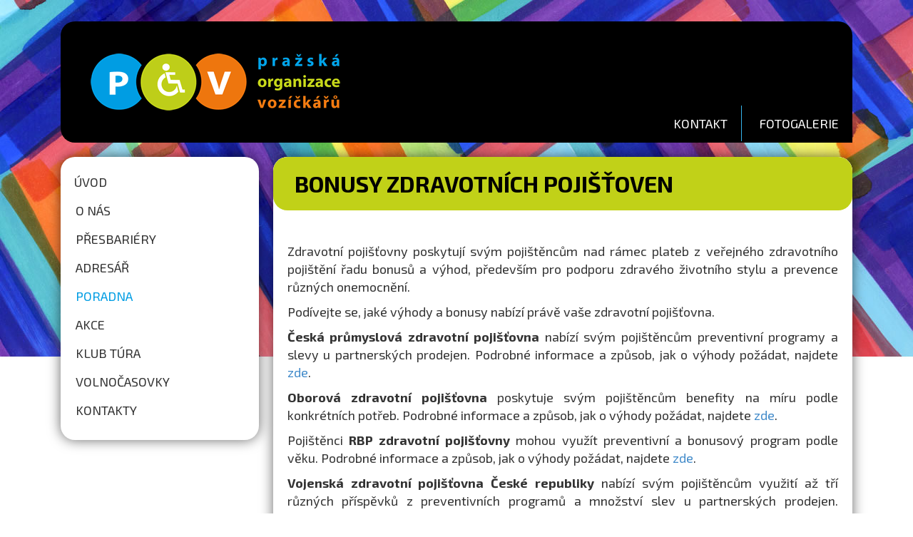

--- FILE ---
content_type: text/html; charset=utf-8
request_url: https://pov.cz/poradna/1049-bonusy-zdravotnich-pojistoven
body_size: 4497
content:
<!DOCTYPE html>
<html xmlns="http://www.w3.org/1999/xhtml" xml:lang="cs-cz" lang="cs-cz" dir="ltr">
<head>
<base href="https://pov.cz/poradna/1049-bonusy-zdravotnich-pojistoven" />
	<meta http-equiv="content-type" content="text/html; charset=utf-8" />
	<meta name="author" content="Tereza Novotná" />
	<meta name="generator" content="Joomla! - Open Source Content Management" />
	<title>Pražská Organizace Vozíčkářů - Bonusy zdravotních pojišťoven</title>
	<link href="/plugins/system/jce/css/content.css?aa754b1f19c7df490be4b958cf085e7c" rel="stylesheet" type="text/css" />
	<link href="/templates/pov6/css/bootstrap.css" rel="stylesheet" type="text/css" />
	<link href="/templates/pov6/css/template.css" rel="stylesheet" type="text/css" />
	<link href="/templates/system/css/system.css" rel="stylesheet" type="text/css" />
	<script src="/media/jui/js/jquery.min.js?1ef7841f0b84e3658796e48f0b07164f" type="text/javascript"></script>
	<script src="/media/jui/js/jquery-noconflict.js?1ef7841f0b84e3658796e48f0b07164f" type="text/javascript"></script>
	<script src="/media/jui/js/jquery-migrate.min.js?1ef7841f0b84e3658796e48f0b07164f" type="text/javascript"></script>
	<script src="/templates/pov6/js/jui/bootstrap.min.js?1ef7841f0b84e3658796e48f0b07164f" type="text/javascript"></script>
	<script src="https://pov.cz/templates/pov6/js/totop.js" type="text/javascript"></script>
	<script src="https://pov.cz/templates/pov6/js/Customjs.js" type="text/javascript"></script>
	<style type="text/css">body {background:#FFFFFF url(https://www.pov.cz/images/bgmax/pozadi/pozadi2.jpg) no-repeat center top !important;} </style>

<style type="text/css">
@media only screen and (min-width : 1025px) {
.ttr_title_style, header .ttr_title_style a, header .ttr_title_style a:link, header .ttr_title_style a:visited, header .ttr_title_style a:hover {
font-size:28px;
color:;
}
.ttr_slogan_style {
font-size:16px;
color:;
}
h1.ttr_block_heading, h2.ttr_block_heading, h3.ttr_block_heading, h4.ttr_block_heading, h5.ttr_block_heading, h6.ttr_block_heading, p.ttr_block_heading {
font-size:14px;
color:#333333;
}
h1.ttr_verticalmenu_heading, h2.ttr_verticalmenu_heading, h3.ttr_verticalmenu_heading, h4.ttr_verticalmenu_heading, h5.ttr_verticalmenu_heading, h6.ttr_verticalmenu_heading, p.ttr_verticalmenu_heading {
font-size:14px;
color:#333333;
}
#ttr_copyright a {
font-size:px;
color:;
}
#ttr_footer_designed_by_links{
font-size:px;
color:;
}
#ttr_footer_designed_by_links a, #ttr_footer_designed_by_links a:link, #ttr_footer_designed_by_links a:visited, #ttr_footer_designed_by_links a:hover {
font-size:px;
color:;
}
}
</style>
<!--[if lte IE 8]>
<link rel="stylesheet"  href="/templates/pov6/css/menuie.css" type="text/css"/>
<link rel="stylesheet"  href="/templates/pov6/css/vmenuie.css" type="text/css"/>
<![endif]-->
<!--[if IE 7]>
<style type="text/css" media="screen">
#ttr_vmenu_items  li.ttr_vmenu_items_parent {display:inline;}
</style>
<![endif]-->
<!--[if lt IE 9]>
<script type="text/javascript" src="https://pov.cz/templates/pov6/js/html5shiv.js">
</script>
<script type="text/javascript" src="https://pov.cz/templates/pov6/js/respond.min.js">
</script>
<![endif]-->
</head>
<body>
<div class="totopshow">
<a href="#" class="back-to-top"><img alt="Back to Top" src="https://pov.cz/templates/pov6/images/gototop.png"/></a>
</div>
<div id="ttr_page" class="container">
<div class="ttr_banner_header">
</div>
<div style="height:0px;width:0px;overflow:hidden;-webkit-margin-top-collapse: separate;"></div>
<header id="ttr_header">
<div id="ttr_header_inner">
<div class="innermenu"><div style="height:0px;width:0px;overflow:hidden;-webkit-margin-top-collapse: separate;"></div>
<nav id="ttr_menu" class="navbar-default navbar">
<div id="ttr_menu_inner_in">
<div class="menuforeground">
</div>
<div id="navigationmenu">
<div class="navbar-header">
<button id="nav-expander" data-target=".nav-menu" data-toggle="collapse" class="navbar-toggle" type="button">
<span class="sr-only">
</span>
<span class="icon-bar">
</span>
<span class="icon-bar">
</span>
<span class="icon-bar">
</span>
</button>
</div>
<div class="menu-center collapse navbar-collapse nav-menu">
<ul class="ttr_menu_items nav navbar-nav navbar-right ">
<li class="ttr_menu_items_parent dropdown"><a  class="ttr_menu_items_parent_link " href="/kontakty"  ><span class="menuchildicon"></span>KONTAKT</a><hr class="horiz_separator" /></li><li class="ttr_menu_items_parent dropdown"><a  class="ttr_menu_items_parent_link " href="/fotogalerie3"  ><span class="menuchildicon"></span>FOTOGALERIE</a><hr class="horiz_separator" /></li></ul>
<div class="clearfix"></div>
 
</div>
</div>
</div>
</nav>

</div>
<a class="logo" href=http://www.pov.cz target="_self">
<img  src="https://pov.cz/templates/pov6/logo.png"  class="ttr_header_logo" alt="logo" />
</a></div>
</header>
<div class="ttr_banner_header">
</div>
<div id="ttr_content_and_sidebar_container">
<aside id="ttr_sidebar_left">
<div id="ttr_sidebar_left_margin">
<div style="height:0px;width:0px;overflow:hidden;-webkit-margin-top-collapse: separate;"></div>
<div class="ttr_verticalmenu_menu"><div style="height:0px;width:0px;overflow:hidden;-webkit-margin-top-collapse: separate;"></div><div class="ttr_verticalmenu_without_header"></div><div class="ttr_verticalmenu_content">
<ul class="ttr_vmenu_items nav nav-pills nav-stacked_menu  ">
<li class="ttr_vmenu_items_parent dropdown"><a  class="ttr_vmenu_items_parent_link " href="/"  ><span class="menuchildicon"></span>Úvod</a><hr class="horiz_separator" /></li><li class="ttr_vmenu_items_parent dropdown"><a  class="ttr_vmenu_items_parent_link_arrow dropdown-toggle " href="/o-nas" data-toggle="dropdown" ><span class="menuchildicon"></span>O nás</a><hr class="horiz_separator" /><ul role="menu" class="child collapse"id="dropdown-menu"><li ><a  href="/o-nas/clenstvi"  ><span class="menuchildicon"></span>Členství</a><hr class="separator" /></li><li ><a  href="/o-nas/pracovnici"  ><span class="menuchildicon"></span>Pracovníci POV</a><hr class="separator" /></li><li ><a  href="/o-nas/externi-poradci"  ><span class="menuchildicon"></span>Externí poradci</a><hr class="separator" /></li><li ><a  href="/o-nas/noviny-pov"  ><span class="menuchildicon"></span>Noviny POV</a><hr class="separator" /></li><li ><a  href="/o-nas/vyrocni-zpravy"  ><span class="menuchildicon"></span>Výroční zprávy</a><hr class="separator" /></li></ul></li><li class="ttr_vmenu_items_parent dropdown"><a  class="ttr_vmenu_items_parent_link " href="http://www.presbariery.cz"  ><span class="menuchildicon"></span>Přesbariéry</a><hr class="horiz_separator" /></li><li class="ttr_vmenu_items_parent dropdown"><a  class="ttr_vmenu_items_parent_link " href="/adresar"  ><span class="menuchildicon"></span>Adresář</a><hr class="horiz_separator" /></li><li class="ttr_vmenu_items_parent active dropdown"><a  class="ttr_vmenu_items_parent_link_active " href="/poradna"  ><span class="menuchildicon"></span>Poradna</a><hr class="horiz_separator" /></li><li class="ttr_vmenu_items_parent dropdown"><a  class="ttr_vmenu_items_parent_link_arrow dropdown-toggle " href="/akce/ostatni" data-toggle="dropdown" ><span class="menuchildicon"></span>Akce</a><hr class="horiz_separator" /><ul role="menu" class="child collapse"id="dropdown-menu"><li ><a  href="/akce/pochod-praha-prcice"  ><span class="menuchildicon"></span>Pochod Praha – Prčice</a><hr class="separator" /></li><li ><a  href="/akce/hvezda"  ><span class="menuchildicon"></span>Hvězda</a><hr class="separator" /></li><li ><a  href="/akce/ostatni"  ><span class="menuchildicon"></span>Ostatní</a><hr class="separator" /></li><li ><a  href="/akce/akce-jinych-organizaci"  ><span class="menuchildicon"></span>Akce jiných organizací </a><hr class="separator" /></li></ul></li><li class="ttr_vmenu_items_parent dropdown"><a  class="ttr_vmenu_items_parent_link_arrow dropdown-toggle " href="/klub-tura/o-klubu" data-toggle="dropdown" ><span class="menuchildicon"></span>Klub túra</a><hr class="horiz_separator" /><ul role="menu" class="child collapse"id="dropdown-menu"><li ><a  href="/klub-tura/o-klubu"  ><span class="menuchildicon"></span>O klubu</a><hr class="separator" /></li><li ><a  href="/klub-tura/planovane-akce"  ><span class="menuchildicon"></span>Plánované akce</a><hr class="separator" /></li></ul></li><li class="ttr_vmenu_items_parent dropdown"><a  class="ttr_vmenu_items_parent_link " href="/volnocasovky"  ><span class="menuchildicon"></span>Volnočasovky</a><hr class="horiz_separator" /></li><li class="ttr_vmenu_items_parent dropdown"><a  class="ttr_vmenu_items_parent_link " href="/kontakty"  ><span class="menuchildicon"></span>Kontakty</a><hr class="horiz_separator" /></li></ul>
</div>
</div> 
<div style="height:0px;width:0px;overflow:hidden;-webkit-margin-top-collapse: separate;"></div>
</div>
</aside>
<div id="ttr_content" class="one_column_left">
<div id="ttr_content_margin"class="container-fluid">
<div style="height:0px;width:0px;overflow:hidden;-webkit-margin-top-collapse: separate;"></div>
<div id="system-message-container">
	</div>

<article class="ttr_post">
<div class="ttr_post_content_inner">
<div class="ttr_post_inner_box">
<h2 class="ttr_post_title">
<a href="/poradna/1049-bonusy-zdravotnich-pojistoven">
Bonusy zdravotních pojišťoven</a>
</h2>
</div>
<div class="ttr_article">
<div class ="postedon">
 </div>
<div class="postcontent">
<p>Zdravotní pojišťovny poskytují svým pojištěncům nad rámec plateb z veřejného zdravotního pojištění řadu bonusů a výhod, především pro podporu zdravého životního stylu a prevence různých onemocnění.</p>
<p>Podívejte se, jaké výhody a bonusy nabízí právě vaše zdravotní pojišťovna.</p>
 
<p><strong>Česká průmyslová zdravotní pojišťovna</strong> nabízí svým pojištěncům preventivní programy a slevy u partnerských prodejen. Podrobné informace a způsob, jak o výhody požádat, najdete <a href="https://www.cpzp.cz/preventivni-programy" target="_blank" rel="noopener noreferrer">zde</a>.</p>
<p><strong>Oborová zdravotní pojišťovna</strong> poskytuje svým pojištěncům benefity na míru podle konkrétních potřeb. Podrobné informace a způsob, jak o výhody požádat, najdete <a href="https://www.ozp.cz/benefity/benefityozp" target="_blank" rel="noopener noreferrer">zde</a>.</p>
<p>Pojištěnci <strong>RBP zdravotní pojišťovny</strong> mohou využít preventivní a bonusový program podle věku. Podrobné informace a způsob, jak o výhody požádat, najdete <a href="https://www.rbp213.cz/preventivni-a-bonusovy-program/a-5357/" target="_blank" rel="noopener noreferrer">zde</a>.</p>
<p><strong>Vojenská zdravotní pojišťovna České republiky</strong> nabízí svým pojištěncům využití až tří různých příspěvků z preventivních programů a množství slev u partnerských prodejen. Podrobné informace a způsob, jak o ně požádat, najdete <a href="https://www.vozp.cz/prispevky-na-prevenci" target="_blank" rel="noopener noreferrer">zde</a>.</p>
<p><strong>Všeobecná zdravotní pojišťovna České republiky</strong> přináší svým pojištěncům příspěvky na podporu prevence<b>. </b>Podrobné informace a způsob, jak o výhody požádat, najdete <a href="https://www.vzp.cz/pojistenci/vyhody-a-prispevky" target="_blank" rel="noopener noreferrer">zde</a>. Množství slev a výhod pro členy má také pojišťovnou zřizovaný <a href="http://www.klubpevnehozdravi.cz/" target="_blank" rel="noopener noreferrer">Klub pevného zdraví</a><strong>. </strong></p>
<p>Pojištěnci <strong>Zaměstnanecké pojišťovny Škoda</strong> mohou využít mnoho výhod a benefitů v rámci zdravotních programů<strong>. </strong>Podrobné informace a způsob, jak o výhody požádat, najdete <a href="https://www.pojistovnamehosrdce.cz/" target="_blank" rel="noopener noreferrer">zde</a>.</p>
<p><strong>Zdravotní pojišťovna ministerstva vnitra České republiky</strong> nabízí svým pojištěncům nonstop službu lékaře na telefonu a program slev a výhod<strong>. </strong>Podrobné informace a způsob, jak o ně požádat, najdete <a href="https://www.zpmvcr.cz/pojistenci/prispevky-z-fondu-prevence" target="_blank" rel="noopener noreferrer">zde</a>.</p></div>
</div>
</div>
</article>

<div style="height:0px;width:0px;overflow:hidden;-webkit-margin-top-collapse: separate;"></div>
</div>
</div>
<div style="clear:both;">
</div>
</div>
<div class="footer-widget-area">
<div class="footer-widget-area_inner">
</div>
</div>
<div style="height:0px;width:0px;overflow:hidden;-webkit-margin-top-collapse: separate;"></div>
<footer id="ttr_footer">
<div id="ttr_footer_top_for_widgets">
<div class="ttr_footer_top_for_widgets_inner">
<div class="footer-widget-area_fixed">
<div style="margin:0 auto;">
<div id="first" class="widget-area col-lg-4 col-md-4 col-sm-4 col-xs-12">
<div style="height:0px;width:0px;overflow:hidden;-webkit-margin-top-collapse: separate;"></div><div class="ttr_block"><div style="height:0px;width:0px;overflow:hidden;-webkit-margin-top-collapse: separate;"></div><div class="ttr_block_without_header"></div><div class="ttr_block_content"><style type="text/css">
/* Custom CSS */
.pd-category {
    margin: 20px;
}
#ttr_content {
    margin-top: 20px;
}
.items-more {
    margin-left: 20px;
    margin-right: 20px;
}
p.counter {
    margin-left: 30px;
}
 .ttr_article dl 
{
margin:0px;
}

#flexicontent {
    margin: 20px;
}
.select2-container-multi .select2-choices .select2-search-choice {
    height: 22px !important;
    line-height: 22px !important;
    z-index: 1;
}

td.fc_title_col:nth-child(2n) {
    background-color: grey !important;
}
div#s2id_adminForm_filter {
    min-width: 261px !Important;
    width: 261px !Important;
}
div#s2id_adminForm_14_val {
    min-width: 261px !important;
    width: 261px  !Important;
}
.fc_item_title a {
    font-size: 18px;
    font-weight: normal;
}
#ttr_content ul li.fc_checkradio_option {
    display: inline-block;
    margin: 0px !important;
}
#mCSB_1_container > ul > li.fc_checkradio_option.fc_checkradio_special.fc_checkradio_checked > div {
    display: none;
}
form.fc_instant_filter {
    display: none;
}
div#s2id_adminForm_filter {
    width: 100% !Important;
}
h2.cattitle {
    background: rgba(193,209,24,1);
    width: 100% !important;
}
h2.cattitle {
    width: 105.2% !important;
    margin: -20px !important;
}

#ttr_content ul {
    text-indent: 0px;
    margin-left: 0px;
}
label {
    margin-right: 25px;
}
#ttr_content_margin {
    margin-top: 0px !important;
    background: white;
}
.ic-title-cat {
    text-transform: none;
}

.ic-title-header h2, .ic-title-header h2 a:hover, .iceventlist-title.ic-block a,  .iceventlist-title.ic-block a:hover {
    font-size: 22px;
    color: black !important;
}
.ic-top-buttons {
    display: none;
}
.ic-event-header {
    margin: 0px;
    background: #C1D118 !important;
    padding: 20px;
    border: 0px solid #999;
    border-radius: 20px 20px 20px 20px;
}
#icagenda.ic-event-view {
    margin-bottom: 0px !important;
}
.ic-info {
    margin: 0;
}

.icrounded_eventlist:hover {
    background: #bece19;
}

.postedon {
    margin-top: 0;
    margin-bottom: 0;
}
.facebook-album-description {
    margin: 20px;
}
#ttr_content ol li {
    list-style-position: outside !important;
    margin-left: 20px !important;
    text-indent: 15px;
    color: white;
}


#jofacebookgallery {
    padding: 20px;
}
#phocagallery {
    margin: 20px;
}
</style></div></div><div style="height:0px;width:0px;overflow:hidden;-webkit-margin-top-collapse: separate;"></div>
</div>
<div class="clearfix visible-xs"></div>
<div id="second" class="widget-area  col-lg-4 col-md-4 col-sm-4 col-xs-12">
&nbsp;
</div>
<div class="clearfix visible-xs"></div>
<div id="third" class="widget-area  col-lg-4 col-md-4 col-sm-4 col-xs-12">
<div style="height:0px;width:0px;overflow:hidden;-webkit-margin-top-collapse: separate;"></div><div class="ttr_block"><div style="height:0px;width:0px;overflow:hidden;-webkit-margin-top-collapse: separate;"></div><div class="ttr_block_without_header"></div><div class="ttr_block_content">                </div></div><div style="height:0px;width:0px;overflow:hidden;-webkit-margin-top-collapse: separate;"></div>
</div>
<div class="clearfix visible-lg visible-md visible-sm visible-xs"></div>
</div>
</div>
</div>
</div>
<div class="ttr_footer_bottom_footer">
<div class="ttr_footer_bottom_footer_inner">
</div>
</div>
</footer>
<div style="height:0px;width:0px;overflow:hidden;-webkit-margin-top-collapse: separate;"></div>
<div class="footer-widget-area">
<div class="footer-widget-area_inner">
</div>
</div>
</div>
<script type="text/javascript">
WebFontConfig = {
google: { families: [ 'Exo+2','Exo+2:700','Exo+2:600:latin-ext'] }
};
(function() {
var wf = document.createElement('script');
wf.src = ('https:' == document.location.protocol ? 'https' : 'http') + '://ajax.googleapis.com/ajax/libs/webfont/1.0.31/webfont.js';
wf.type = 'text/javascript';
wf.async = 'true';
var s = document.getElementsByTagName('script')[0];
s.parentNode.insertBefore(wf, s);
})();
</script>
</body>
</html>
